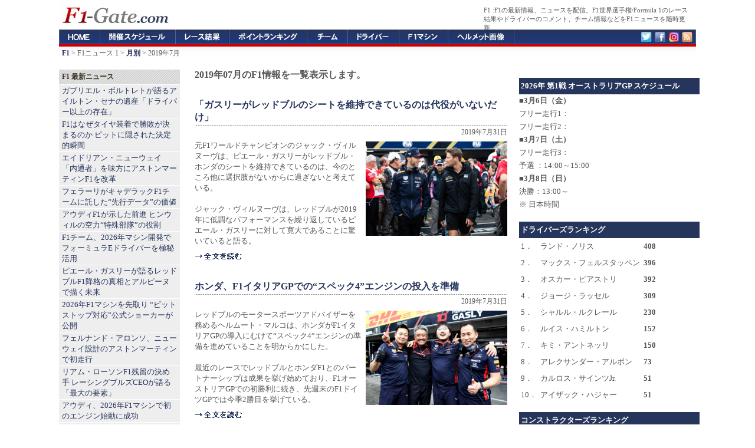

--- FILE ---
content_type: text/html; charset=UTF-8
request_url: https://f1-gate.com/archive/2019-07/page_1.html
body_size: 10568
content:

<!DOCTYPE html>
<html lang="ja">
<head prefix="og: http://ogp.me/ns# fb: http://ogp.me/ns/fb# article: http://ogp.me/ns/article#">
<meta charset="UTF-8">
<title>F1情報 - 2019年07月（1） 【 F1-Gate .com 】</title>
<meta name="robots" content="INDEX,FOLLOW" />
<meta name="keywords" content="F1,情報" />
<meta name="description" content="2019年07月のF1記事一覧（1）。2019年07月に起こったF1ニュース、レース結果やF1ドライバーのコメント、チームの情報などを随時更新しています。" /><script type="text/javascript" src="https://cdn.f1-gate.com/style/main-v5.js"></script>

<meta name="viewport" content="width=device-width">
<meta name="theme-color" content="#26355C">
<link rel="dns-prefetch" href="https://cdn.f1-gate.com" />
<link rel="alternate" type="application/rss+xml" href="https://f1-gate.com/rss2.xml" />
<link rel="alternate" type="application/atom+xml" href="https://f1-gate.com/atom.xml" />
<link rel="apple-touch-icon-precomposed" href="/apple-touch-icon-precomposed.png" />
<script async src="https://securepubads.g.doubleclick.net/tag/js/gpt.js"></script>
<script>
  var googletag = googletag || {};
  googletag.cmd = googletag.cmd || [];
</script>
<script>
  googletag.cmd.push(function() {

  var mapping1 = googletag.sizeMapping().
    addSize([900, 1], [200, 200]).
    addSize([0, 0], [336, 280], 'fluid').
    build();

  var mapping2 = googletag.sizeMapping().
    addSize([900, 1], [120, 600]).
    addSize([0, 0], [336, 280]).
    build();

  var mapping3 = googletag.sizeMapping().
    addSize([900, 1], [336, 280]).
    addSize([0, 0], [336, 280]).
    build();

  var mapping4 = googletag.sizeMapping().
    addSize([920, 1], 'fluid').
    addSize([0, 0], 'fluid').
    build();

  var mapping5 = googletag.sizeMapping().
    addSize([900, 1], [336, 280]).
    addSize([0, 0], [336, 280], [300, 600], 'fluid').
    build();

  var mapping6 = googletag.sizeMapping().
    addSize([920, 1], [300, 600]).
    addSize([0, 0], [300, 600], 'fluid').
    build();

  var mapping7 = googletag.sizeMapping().
    addSize([920, 1], [300, 250]).
    addSize([0, 0], [300, 250], 'fluid').
    build();

  var mapping8 = googletag.sizeMapping().
    addSize([920, 1], [160, 600]).
    addSize([0, 0], [336, 280]).
    build();

  var mapping9 = googletag.sizeMapping().
    addSize([920, 1], [1, 1]).
    addSize([0, 0], [320, 50]).
    build();

  var mapping10 = googletag.sizeMapping().
    addSize([920, 1], [970, 250]).
    addSize([0, 0], [1, 1]).
    build();

    googletag.defineSlot('/69359815/ca-pub-6775216530987571-tag/5124934923', [], 'SmallSquare').defineSizeMapping(mapping1).addService(googletag.pubads());
    googletag.defineSlot('/69359815/ca-pub-6775216530987571-tag/3850119359',  [], 'Skyscraper01').defineSizeMapping(mapping2).addService(googletag.pubads());
    googletag.defineSlot('/69359815/ca-pub-6775216530987571-tag/6702041134', [], 'LargeRectangle01').defineSizeMapping(mapping3).addService(googletag.pubads());
    googletag.defineSlot('/69359815/ca-pub-6775216530987571-tag/2020052702', [], 'NativeAD').defineSizeMapping(mapping4).addService(googletag.pubads());
    googletag.defineSlot('/69359815/ca-pub-6775216530987571-tag/6702041134', [], 'LargeRectangle02').defineSizeMapping(mapping5).addService(googletag.pubads());
    googletag.defineSlot('/69359815/ca-pub-6775216530987571-tag/20200527001', [], 'Skyscraper03').defineSizeMapping(mapping6).addService(googletag.pubads());
    googletag.defineSlot('/69359815/ca-pub-6775216530987571-tag/9700266163', [], 'LargeRectangle03').defineSizeMapping(mapping7).addService(googletag.pubads());
    googletag.defineSlot('/69359815/ca-pub-6775216530987571-tag/5574903800', [], 'Skyscraper04').defineSizeMapping(mapping8).addService(googletag.pubads());
    googletag.defineSlot('/69359815/ca-pub-6775216530987571-tag/9662415416', [], 'MobileAD').defineSizeMapping(mapping9).addService(googletag.pubads());
    googletag.defineSlot('/69359815/ca-pub-6775216530987571-tag/7990713307', [], 'CustomAD').defineSizeMapping(mapping10).addService(googletag.pubads());
    googletag.pubads().enableSingleRequest();
    googletag.enableServices();
  });
</script>
<script>
window.googletag = window.googletag || {cmd: []};
googletag.cmd.push(function() {
slot = googletag.defineOutOfPageSlot(
"/69359815/ca-pub-6775216530987571-tag/2020111401", googletag.enums.OutOfPageFormat.INTERSTITIAL);
if (slot) {
slot.addService(googletag.pubads());
}
googletag.enableServices();
googletag.display(slot);
});
</script>

<script async src="https://fundingchoicesmessages.google.com/i/pub-8431110163526139?ers=1" nonce="prWPJwJ6UFjpXcEGRsaDqA"></script><script nonce="prWPJwJ6UFjpXcEGRsaDqA">(function() {function signalGooglefcPresent() {if (!window.frames['googlefcPresent']) {if (document.body) {const iframe = document.createElement('iframe'); iframe.style = 'width: 0; height: 0; border: none; z-index: -1000; left: -1000px; top: -1000px;'; iframe.style.display = 'none'; iframe.name = 'googlefcPresent'; document.body.appendChild(iframe);} else {setTimeout(signalGooglefcPresent, 0);}}}signalGooglefcPresent();})();</script>

<!-- Google tag (gtag.js) -->
<script async src="https://www.googletagmanager.com/gtag/js?id=G-2JBT8SMJZ1"></script>
<script>
  window.dataLayer = window.dataLayer || [];
  function gtag(){dataLayer.push(arguments);}
  gtag('js', new Date());

  gtag('config', 'G-2JBT8SMJZ1');
</script>


<link rel="manifest" href="/manifest.json">
<script src="https://cdn.onesignal.com/sdks/web/v16/OneSignalSDK.page.js" defer></script>
<script>
  window.OneSignalDeferred = window.OneSignalDeferred || [];
  OneSignalDeferred.push(async function(OneSignal) {
    await OneSignal.init({
      appId: "8aca5e26-894b-426e-9461-1c5faa7e7b77",
      safari_web_id: "web.onesignal.auto.24e91fba-47ec-4183-a873-89e8fb838de6",
      promptOptions: {
        slidedown: {
          prompts: [{
            type: "push",
            autoPrompt: true,
            delay: { pageViews: 1, timeDelay: 10 }
          }]
        }
      },
      autoResubscribe: true
    });
  });
</script>

</head>
<body>
<div id="header">
<div id="top">
<h1>F1</h1>
<p><strong>F1</strong>の最新情報、ニュースを配信。F1世界選手権/Formula 1のレース結果やドライバーのコメント、チーム情報などをF1ニュースを随時更新。</p>
</div>
<a href="/"><img src="https://cdn.f1-gate.com/img/logo.gif" alt="F1への入り口、F1-Gate.com" width="190" height="50" /></a>
</div>
<div id="globalNavi">
<ol>
<li id="f1"><a href="/">F1-Gate.com</a></li>
<li id="gp"><a href="/gp/">F1開催スケジュール</a></li>
<li id="result"><a href="/result/">F1レース結果</a></li>
<li id="point"><a href="/point/">F1ポイントランキング</a></li>
<li id="team"><a href="/team/">F1チーム</a></li>
<li id="driver"><a href="/driver/">F1ドライバー</a></li>
<li id="f1car"><a href="/f1car/">F1マシン</a></li>
<li id="helmet"><a href="/helmet/">ヘルメット</a></li>
<li id="twitter"><a href="https://twitter.com/f1gate" target="_blank" rel="nofollow">Twitter</a></li>
<li id="facebook"><a href="https://www.facebook.com/F1Gate" target="blank" rel="nofollow">Facebook</a></li>
<li id="google"><a href="https://plus.google.com/+F1Gate" target="blank" rel="nofollow">Google+</a></li>
<li id="rss"><a href="https://f1-gate.com/rss2.xml" target="blank">RSS</a></li>
</ol>
</div>
<div id="navi"><strong><a href="https://f1-gate.com/">F1</a></strong> &gt; F1ニュース 1 &gt; <strong><a href="https://f1-gate.com/archives/">月別</a></strong> &gt; 2019年7月</div>
<div id="mainwrapper">
<div id="wrapper">
<div id="container">
<div class="content">
<strong class="archivelist">2019年07月のF1情報を一覧表示します。</strong>
</div>
<div class="content">
<auto-ads-exclusion-area><h2><a href="https://f1-gate.com/villeneuve/f1_50978.html">「ガスリーがレッドブルのシートを維持できているのは代役がいないだけ」</a></h2>
<div class="contentitem">2019年7月31日</div>
<div class="contentbody">
<div class="rightbox"><img src="https://f1-gate.com/media/img2019/20190731-f1-pierre.jpg" width="240" height="160" alt="F1 ピエール・ガスリー レッドブル" /></div>元F1ワールドチャンピオンのジャック・ヴィルヌーヴは、ピエール・ガスリーがレッドブル・ホンダのシートを維持できているのは、今のところ他に選択肢がないからに過ぎないと考えている。<br />
<br />
ジャック・ヴィルヌーヴは、レッドブルが2019年に低調なパフォーマンスを繰り返しているピエール・ガスリーに対して寛大であることに驚いていると語る。
<div class="more_link">
<a href="https://f1-gate.com/villeneuve/f1_50978.html"><img src="https://f1-gate.com/img/more.gif" alt="「ガスリーがレッドブルのシートを維持できているのは代役がいないだけ」" width="81" height="13" /></a>
</div>
</div></auto-ads-exclusion-area><auto-ads-exclusion-area><h2><a href="https://f1-gate.com/honda/f1_50974.html">ホンダ、F1イタリアGPでの“スペック4”エンジンの投入を準備</a></h2>
<div class="contentitem">2019年7月31日</div>
<div class="contentbody">
<div class="rightbox"><img src="https://f1-gate.com/media/img2019/20190731-f1-honda.jpg" width="240" height="160" alt="F1 ホンダF1" /></div>レッドブルのモータースポーツアドバイザーを務めるヘルムート・マルコは、ホンダがF1イタリアGPの導入にむけて“スペック4”エンジンの準備を進めていることを明からかにした。<br />
<br />
最近のレースでレッドブルとホンダF1とのパートナーシップは成果を挙げ始めており、F1オーストリアGPでの初勝利に続き、先週末のF1ドイツGPでは今季2勝目を挙げている。
<div class="more_link">
<a href="https://f1-gate.com/honda/f1_50974.html"><img src="https://f1-gate.com/img/more.gif" alt="ホンダ、F1イタリアGPでの“スペック4”エンジンの投入を準備" width="81" height="13" /></a>
</div>
</div></auto-ads-exclusion-area><auto-ads-exclusion-area><h2><a href="https://f1-gate.com/rosberg/f1_50977.html">「メルセデスにいたらフェルスタッペンはハミルトンを倒しているはず」</a></h2>
<div class="contentitem">2019年7月31日</div>
<div class="contentbody">
<div class="rightbox"><img src="https://f1-gate.com/media/img2019/20190731-f1-verstappen-hamilton.jpg" width="240" height="160" alt="F1  マックス・フェルスタッペン ルイス・ハミルトン" /></div>元F1ワールドチャンピオンのニコ・ロズベルグは、マックス・フェルスタッペンが今年メルセデスに在籍していたら、ルイス・ハミルトンを倒していただろうと語る。<br />
<br />
マックス・フェルスタッペンは、多くのドライバーがクラッシュを喫する大波乱のレース展開となったF1ドイツGPで今季2勝目を挙げている。
<div class="more_link">
<a href="https://f1-gate.com/rosberg/f1_50977.html"><img src="https://f1-gate.com/img/more.gif" alt="「メルセデスにいたらフェルスタッペンはハミルトンを倒しているはず」" width="81" height="13" /></a>
</div>
</div></auto-ads-exclusion-area><auto-ads-exclusion-area><h2><a href="https://f1-gate.com/germany_gp/f1_50976.html">F1ドイツGP | フェラーリのアンセーフリリースが罰金のみは妥当？</a></h2>
<div class="contentitem">2019年7月31日</div>
<div class="contentbody">
<div class="rightbox"><img src="https://f1-gate.com/media/img2019/20190731-f1-ferrari-unsafe.jpg" width="240" height="160" alt="F1" /></div>F1ドイツGPの決勝レースで、フェラーリがシャルル・ルクレールをアンセーフリリースした件が罰金のみで処理された件が論争となっている。<br />
<br />
ウエットレースとなったF1ドイツGPの決勝で、シャルル・ルクレールは他のドライバーと同様に3周目にフルウェットからインターミディエイトに交換するためにピットイン。しかし、フェラーリがリリースした際にロマン・グロージャン（ハース）が迫っており、接触を避けるために急ブレーキを踏まざるを得なかった。
<div class="more_link">
<a href="https://f1-gate.com/germany_gp/f1_50976.html"><img src="https://f1-gate.com/img/more.gif" alt="F1ドイツGP | フェラーリのアンセーフリリースが罰金のみは妥当？" width="81" height="13" /></a>
</div>
</div></auto-ads-exclusion-area><auto-ads-exclusion-area><h2><a href="https://f1-gate.com/redbull/f1_50965.html">レッドブル・ホンダ、F1ドイツGPでのスタート失敗はマッピングの問題</a></h2>
<div class="contentitem">2019年7月31日</div>
<div class="contentbody">
<div class="rightbox"><img src="https://f1-gate.com/media/img2019/20190731-f1-redbull-honda.jpg" width="240" height="160" alt="F1 レッドブル・ホンダ ホンダF1" /></div>レッドブル・ホンダは、F1ドイツGPでマックス・フェルスタッペンとピエール・ガスリーがスタートで出遅れたのはソフトウエアのマッピングの問題だと考えており、ホンダF1と解決する必要があると語る。<br />
<br />
2番グリッドのマックス・フェルスタッペンと4番グリッドのピエール・ガスリーは、ウエットでのスタンディングスタートで二人とも過剰なホイールスピンによって大きく順位を落とした。
<div class="more_link">
<a href="https://f1-gate.com/redbull/f1_50965.html"><img src="https://f1-gate.com/img/more.gif" alt="レッドブル・ホンダ、F1ドイツGPでのスタート失敗はマッピングの問題" width="81" height="13" /></a>
</div>
</div></auto-ads-exclusion-area><auto-ads-exclusion-area><h2><a href="https://f1-gate.com/williams/f1_50975.html">ウィリアムズ 「契約期間内はジョージ・ラッセルはメルセデスに返さない」</a></h2>
<div class="contentitem">2019年7月31日</div>
<div class="contentbody">
<div class="rightbox"><img src="https://f1-gate.com/media/img2019/20190731-george-russell.jpg" width="240" height="160" alt="F1 ウィリアムズ ジョージ・ラッセル" /></div>ウィリアムズの副チーム代表を務めるクレア・ウィリアムズは、ジョージ・ラッセルとは3年契約を結んでおり、その期間が終了するまではメルセデスに返還するつもりはないと語る。<br />
<br />
パドックの噂では、メルセデスは、2020年にバルテリ・ボッタスを交代させることを検討しているとされている。メルセデスにはエステバン・オコンとジョージ・ラッセルという2人の育成ドライバーがいる。
<div class="more_link">
<a href="https://f1-gate.com/williams/f1_50975.html"><img src="https://f1-gate.com/img/more.gif" alt="ウィリアムズ 「契約期間内はジョージ・ラッセルはメルセデスに返さない」" width="81" height="13" /></a>
</div>
</div></auto-ads-exclusion-area><auto-ads-exclusion-area><h2><a href="https://f1-gate.com/redbull/f1_50968.html">レッドブル・ホンダ、フェルスタッペンの移籍は「まったく心配していない」</a></h2>
<div class="contentitem">2019年7月31日</div>
<div class="contentbody">
<div class="rightbox"><img src="https://f1-gate.com/media/img2019/20190731-max-verstappen.jpg" width="240" height="160" alt="F1 レッドブル・ホンダ マックス・フェルスタッペン" /></div>レッドブル・ホンダのF1チーム代表を務めるクリスチャン・ホーナーは、3大会で2勝を挙げたマックス・フェルスタッペンがチームを去ることを検討する理由はないとし、フェルスタッペンの将来については“完全にリラックスしている”と語る。<br />
<br />
今年初め、レッドブルのモータースポーツアドバイザーを務めるヘルムート・マルコは、マックス・フェルスタッペンがすぐにレースで勝利を争えるようにならなければ、チームを去るかもしれないとの懸念を表明していた。
<div class="more_link">
<a href="https://f1-gate.com/redbull/f1_50968.html"><img src="https://f1-gate.com/img/more.gif" alt="レッドブル・ホンダ、フェルスタッペンの移籍は「まったく心配していない」" width="81" height="13" /></a>
</div>
</div></auto-ads-exclusion-area><auto-ads-exclusion-area><h2><a href="https://f1-gate.com/ferrari/f1_50973.html">フェラーリ、F1ハンガリーGPでも空力アップデートを投入</a></h2>
<div class="contentitem">2019年7月31日</div>
<div class="contentbody">
<div class="rightbox"><img src="https://f1-gate.com/media/img2019/20190731-f1-ferrari.jpg" width="240" height="160" alt="F1 フェラーリ" /></div>フェラーリのF1チーム代表を務めるマッティア・ビノットは、今週末のF1ハンガリーGPでもSF90に空力アップデートを投入することを確認した。<br />
<br />
フェラーリは、メルセデスのギャップを縮めるためにF1スペインGP以降のほぼすべてのレースで空力アップデートを投入していた。フェラーリのF1パワーユニットはメルセデスと同等かどれ以上とも言われているが、今年のフェラーリの弱点はコーナーにある。
<div class="more_link">
<a href="https://f1-gate.com/ferrari/f1_50973.html"><img src="https://f1-gate.com/img/more.gif" alt="フェラーリ、F1ハンガリーGPでも空力アップデートを投入" width="81" height="13" /></a>
</div>
</div></auto-ads-exclusion-area><auto-ads-exclusion-area><h2><a href="https://f1-gate.com/haas/f1_50971.html">ハースF1チーム、今後の“チームメイトバトル禁止令”発動を示唆</a></h2>
<div class="contentitem">2019年7月31日</div>
<div class="contentbody">
<div class="rightbox"><img src="https://f1-gate.com/media/img2019/20190731-haas.jpg" width="240" height="160" alt="F1 ハースF1チーム" /></div>ハースF1チームのプリンシパルを務めるギュンター・シュタイナーは、今後のレースでロマン・グロージャンとケビン・マグヌッセンのバトルを禁止するチームオーダーを発令する可能性を示唆した。<br />
<br />
F1スペインGP、そして、F1イギリスGPで2度の同士討ちを演じているハースのドライバーは、先週末のF1ドイツGPでもレース中に接触。幸いにもレースに影響を及ぼすことはなく、アルファロメオの2台のペナルティもあり、グロージャンが7位、マグヌッセンが8位でレースを終えている。
<div class="more_link">
<a href="https://f1-gate.com/haas/f1_50971.html"><img src="https://f1-gate.com/img/more.gif" alt="ハースF1チーム、今後の“チームメイトバトル禁止令”発動を示唆" width="81" height="13" /></a>
</div>
</div></auto-ads-exclusion-area><div class="pageswitch">
&laquo;Prev || <b>1</b> |
 <a href="https://f1-gate.com/archive/2019-07/page_2.html">2</a> |
 <a href="https://f1-gate.com/archive/2019-07/page_3.html">3</a> |...|
 <a href="https://f1-gate.com/archive/2019-07/page_67.html">67</a> |
 <a href="https://f1-gate.com/archive/2019-07/page_68.html">68</a> |
 <a href="https://f1-gate.com/archive/2019-07/page_69.html">69</a> || <a href="https://f1-gate.com/archive/2019-07/page_2.html">Next&raquo;</a>
</div>

<div class="box01">
<div id='LargeRectangle01'>
  <script>
    googletag.cmd.push(function() { googletag.display('LargeRectangle01'); });
  </script>
</div>
</div>

<!-- PC -->
</div>
</div>
<div id="sidebarcontainer">


<div class="box02">
<div id='SmallSquare'>
<script>
    googletag.cmd.push(function() { googletag.display('SmallSquare'); });
  </script>
</div>
</div>

<div class="sidebarnew">
<h3>F1 最新ニュース</h3>
<ul id="news-list">
<li><a href="https://f1-gate.com/gabriel-bortoleto/f1_91898.html">ガブリエル・ボルトレトが語るアイルトン・セナの遺産「ドライバー以上の存在」</a></li><li><a href="https://f1-gate.com/f1car/f1_91917.html">F1はなぜタイヤ装着で勝敗が決まるのか ピットに隠された決定的瞬間</a></li><li><a href="https://f1-gate.com/astonmartin/f1_91915.html">エイドリアン・ニューウェイ 「内通者」を味方にアストンマーティンF1を改革</a></li><li><a href="https://f1-gate.com/cadillac/f1_91911.html">フェラーリがキャデラックF1チームに託した“先行データ”の価値</a></li><li><a href="https://f1-gate.com/audi/f1_91913.html">アウディF1が示した前進 ヒンウィルの空力“特殊部隊”の役割</a></li><li><a href="https://f1-gate.com/f1car/f1_91914.html">F1チーム、2026年マシン開発でフォーミュラEドライバーを極秘活用</a></li><li><a href="https://f1-gate.com/pierregasly/f1_91900.html">ピエール・ガスリーが語るレッドブルF1降格の真相とアルピーヌで描く未来</a></li><li><a href="https://f1-gate.com/f1car/f1_91912.html">2026年F1マシンを先取り “ピットストップ対応”公式ショーカーが公開</a></li><li><a href="https://f1-gate.com/alonso/f1_91902.html">フェルナンド・アロンソ、ニューウェイ設計のアストンマーティンで初走行</a></li><li><a href="https://f1-gate.com/liam-lawson/f1_91904.html">リアム・ローソンF1残留の決め手 レーシングブルズCEOが語る「最大の要素」</a></li><li><a href="https://f1-gate.com/audi/f1_91910.html">アウディ、2026年F1マシンで初のエンジン始動に成功</a></li><li><a href="https://f1-gate.com/toyota/f1_91909.html">トヨタ、2026年WEC反撃へ進化型ハイパーカー「TR010 HYBRID」を公開</a></li>
</ul>
</div>

<script>
document.addEventListener('DOMContentLoaded', () => {
  window.OneSignalDeferred = window.OneSignalDeferred || [];
  OneSignalDeferred.push(async (OneSignal) => {
    const ul = document.getElementById('news-list');
    if (!ul) return;

    let permStr = (OneSignal.Notifications && typeof OneSignal.Notifications.permission === 'string')
      ? OneSignal.Notifications.permission
      : (window.Notification ? Notification.permission : 'default');

    const optedIn = await OneSignal.User.PushSubscription.optedIn;

    if (permStr === 'granted' && !optedIn) {
      const li = document.createElement('li');
      const a = document.createElement('a');
      a.href = "javascript:void(0)";
      a.textContent = '速報通知を受け取る';

      // aタグのクリックで optIn
      a.addEventListener('click', async (e) => {
        e.preventDefault();
        try {
          await OneSignal.User.PushSubscription.optIn();
          a.textContent = '通知を有効化しました';
          a.removeAttribute('href'); // 見た目はリンク、挙動は無効化
          a.style.cursor = 'default';
        } catch (e) {
          console.error('[push-link] 再登録失敗:', e);
        }
      });

      li.appendChild(a);
      ul.insertBefore(li, ul.firstChild);
    }
  });
});
</script>

<div class="box10"><div id='MobileAD'><script>googletag.cmd.push(function() { googletag.display('MobileAD'); });</script></div></div>

<div class="sidebar">
<h3>F1 チーム別</h3>
<ul>
<li><a href="https://f1-gate.com/mclaren/">マクラーレン</a></li>
<li><a href="https://f1-gate.com/mercedes-benz/">メルセデス</a></li>
<li><a href="https://f1-gate.com/redbull/">レッドブル</a>・<a href="https://f1-gate.com/ford/">フォード</a></li>
<li><a href="https://f1-gate.com/ferrari/">フェラーリ</a></li>
<li><a href="https://f1-gate.com/williams/">ウィリアムズ</a></li>
<li><a href="https://f1-gate.com/rb/">ビザ・キャッシュアップRB</a></li>
<li><a href="https://f1-gate.com/astonmartin/">アストンマーティン</a>・<a href="https://f1-gate.com/honda/">ホンダF1</a></li>
<li><a href="https://f1-gate.com/haas/">ハース</a></li>
<li><a href="https://f1-gate.com/alpine/">アルピーヌ</a></li>
<li><a href="https://f1-gate.com/cadillac/">キャデラック</a></li>
<li><a href="https://f1-gate.com/audi/">アウディ</a></li>
</ul>
</div>

<div class="sidebar">
<h3>F1 ドライバー別</h3>
<ul>
<li><a href="https://f1-gate.com/lando-norris/">ランド・ノリス</a></li>
<li><a href="https://f1-gate.com/oscar-piastri/">オスカー・ピアストリ</a></li>
<li><a href="https://f1-gate.com/george-russell/">ジョージ・ラッセル</a></li>
<li><a href="https://f1-gate.com/andrea-kimi-antonelli/">アンドレア・キミ・アントネッリ</a></li>
<li><a href="https://f1-gate.com/verstappen/">マックス・フェルスタッペン</a></li>
<li><a href="https://f1-gate.com/isack-hadjar/">アイザック・ハジャー</a></li>
<li><a href="https://f1-gate.com/charles-leclerc/">シャルル・ルクレール</a></li>
<li><a href="https://f1-gate.com/hamilton/">ルイス・ハミルトン</a></li>
<li><a href="https://f1-gate.com/alexander-albon/">アレクサンダー・アルボン</a></li>
<li><a href="https://f1-gate.com/carlossainzjr/">カルロス・サインツ</a></li>
<li><a href="https://f1-gate.com/liam-lawson/">リアム・ローソン</a></li>
<li><a href="https://f1-gate.com/arvid-lindblad/">アービッド・リンドブラッド</a></li>
<li><a href="https://f1-gate.com/alonso/">フェルナンド・アロンソ</a></li>
<li><a href="https://f1-gate.com/lance-stroll/">ランス・ストロール</a></li>
<li><a href="https://f1-gate.com/esteban-ocon/">エステバン・オコン</a></li>
<li><a href="https://f1-gate.com/oliver-bearman/">オリバー・ベアマン</a></li>
<li><a href="https://f1-gate.com/pierregasly/">ピエール・ガスリー</a></li>
<li><a href="https://f1-gate.com/franco-colapinto/">フランコ・コラピント</a></li>
<li><a href="https://f1-gate.com/hulkenberg/">ニコ・ヒュルケンベルグ</a></li>
<li><a href="https://f1-gate.com/gabriel-bortoleto/">ガブリエル・ボルトレト</a></li>
<li><a href="https://f1-gate.com/perez/">セルジオ・ペレス</a></li>
<li><a href="https://f1-gate.com/bottas/">バルテリ・ボッタス</a></li>
</ul>
</div>

<div class="sidebar">
<h3>F1ドライバー＆F1チーム その他</h3>
<ul>
<li><a href="https://f1-gate.com/yuki-tsunoda/">角田裕毅</a></li>
<li><a href="https://f1-gate.com/ayumu-iwasa/">岩佐歩夢</a></li>
<li><a href="https://f1-gate.com/ryo-hirakawa/">平川亮</a></li>
<li><a href="https://f1-gate.com/colton-herta/">コルトン・ハータ</a></li>
<li><a href="https://f1-gate.com/guanyu-zhou/">周冠宇</a></li>
<li><a href="https://f1-gate.com/ritomo-miyata/">宮田莉朋</a></li>
<li><a href="https://f1-gate.com/jack-doohan/">ジャック・ドゥーハン</a></li>
<li><a href="https://f1-gate.com/ricciardo/">ダニエル・リカルド</a></li>
<li><a href="https://f1-gate.com/kevinmagnussen/">ケビン・マグヌッセン</a></li>
<li><a href="https://f1-gate.com/logan-sargeant/">ローガン・サージェント</a></li>
<li><a href="https://f1-gate.com/vettel/">セバスチャン・ベッテル</a></li>
<li><a href="https://f1-gate.com/felipe-drugovich/">フェリペ・ドルゴビッチ</a></li>
<li><a href="https://f1-gate.com/frederik-vesti/">フレデリック・ベスティ</a></li>
<li><a href="https://f1-gate.com/mick-schumacher/">ミック・シューマッハ</a></li>
<li><a href="https://f1-gate.com/raikkonen/">キミ・ライコネン</a></li>
<li><a href="https://f1-gate.com/rosberg/">ニコ・ロズベルグ</a></li>
<li><a href="https://f1-gate.com/button/">ジェンソン・バトン</a></li>
<li><a href="https://f1-gate.com/webber/">マーク・ウェバー</a></li>
<li><a href="https://f1-gate.com/nyckdevries/">ニック・デ・フリース</a></li>
<li><a href="https://f1-gate.com/antonio-giovinazzi/">アントニオ・ジョビナッツィ</a></li>
<li><a href="https://f1-gate.com/nikita-mazepin/">ニキータ・マゼピン</a></li>
<li><a href="https://f1-gate.com/nicholas-latifi/">ニコラス・ラティフィ</a></li>
<li><a href="https://f1-gate.com/pietro-fittipaldi/">ピエトロ・フィッティパルディ</a></li>
<li><a href="https://f1-gate.com/daniil-kvyat/">ダニール・クビアト</a></li>
<li><a href="https://f1-gate.com/kubica/">ロバート・クビサ</a></li>
<li><a href="https://f1-gate.com/sato/">佐藤琢磨</a></li>
<li><a href="https://f1-gate.com/kamui/">小林可夢偉</a></li>
<li><a href="https://f1-gate.com/grosjean/">ロマン・グロージャン</a></li>
<li><a href="https://f1-gate.com/schumacher/">ミハエル・シューマッハ</a></li>
<li><a href="https://f1-gate.com/daniel-ticktum/">ダニエル・ティクトゥム</a></li>
<li><a href="https://f1-gate.com/brendon-hartley/">ブレンドン・ハートレー</a></li>
<li><a href="https://f1-gate.com/vandoorne/">ストフェル・バンドーン</a></li>
<li><a href="https://f1-gate.com/marcusericsson/">マーカス・エリクソン</a></li>
<li><a href="https://f1-gate.com/massa/">フェリペ・マッサ</a></li>
<li><a href="https://f1-gate.com/jolyon-palmer/">ジョリオン・パーマー</a></li>
<li><a href="https://f1-gate.com/maldonado/">パストール・マルドナド</a></li>
<li><a href="https://f1-gate.com/bianchi/">ジュール・ビアンキ</a></li>
<li><a href="https://f1-gate.com/buemi/">セバスチャン・ブエミ</a></li>
<li><a href="https://f1-gate.com/heidfeld/">ニック・ハイドフェルド</a></li>
<li><a href="https://f1-gate.com/delarosa/">ペドロ・デ・ラ・ロサ</a></li>
<li><a href="https://f1-gate.com/kovalainen/">ヘイキ・コバライネン</a></li>
<li><a href="https://f1-gate.com/digrassi/">ルーカス・ディ・グラッシ</a></li>
<li><a href="https://f1-gate.com/barrichello/">ルーベンス・バリチェロ</a></li>
<li><a href="https://f1-gate.com/chandhok/">カルン・チャンドック</a></li>
<li><a href="https://f1-gate.com/coulthard/">デビッド・クルサード</a></li>
<li><a href="https://f1-gate.com/villeneuve/">ジャック・ヴィルヌーヴ</a></li>
<li><a href="https://f1-gate.com/sakon/">山本左近</a></li>
<li><a href="https://f1-gate.com/nakajima/">中嶋一貴</a></li>
<li><a href="https://f1-gate.com/renault/">ルノー</a></li>
<li><a href="https://f1-gate.com/cosworth/">コスワース</a></li>
<li><a href="https://f1-gate.com/sauber/">ザウバーF1チーム</a></li>
<li><a href="https://f1-gate.com/alfaromeo/">アルファロメオ</a></li>
<li><a href="https://f1-gate.com/andretti/">アンドレッティ</a></li>
<li><a href="https://f1-gate.com/forceindia/">フォース・インディア</a></li>
<li><a href="https://f1-gate.com/racingpoint/">レーシングポイント</a></li>
<li><a href="https://f1-gate.com/alphatauri/">アルファタウリ</a></li>
<li><a href="https://f1-gate.com/tororosso/">トロロッソ</a></li>
<li><a href="https://f1-gate.com/caterham/">ケータハム</a></li>
<li><a href="https://f1-gate.com/bmw/">BMW</a></li>
<li><a href="https://f1-gate.com/brawngp/">ブラウンGP</a></li>
<li><a href="https://f1-gate.com/superaguri/">スーパーアグリ</a></li>
<li><a href="https://f1-gate.com/toyota/">トヨタ</a></li>
</ul>
</div>

<div class="sidebar">
<h3>F1 その他</h3>
<ul>
<li><a href="https://f1-gate.com/tv/">F1テレビ放送</a></li>
<li><a href="https://f1-gate.com/fia/">FIA</a></li>
<li><a href="https://f1-gate.com/pirelli/">ピレリ</a></li>
<li><a href="https://f1-gate.com/f1academy/">F1アカデミー</a></li>
<li><a href="https://f1-gate.com/bridgestone/">ブリヂストン</a></li>
<li><a href="https://f1-gate.com/juju/">Juju（野田樹潤）</a></li>
<li><a href="https://f1-gate.com/movie/">F1動画</a></li>
<li><a href="https://f1-gate.com/sponsor/">F1スポンサー</a></li>
<li><a href="https://f1-gate.com/indycar/">インディカー</a></li>
<li><a href="https://f1-gate.com/formula_e/">フォーミュラE</a></li>
<li><a href="https://f1-gate.com/motogp/">MotoGP</a></li>
<li><a href="https://f1-gate.com/wec/">WEC （FIA世界耐久選手権）</a></li>
<li><a href="https://f1-gate.com/wrc/">WRC （FIA世界ラリー選手権）</a></li>
<li><a href="https://f1-gate.com/superformula/">スーパーフォーミュラ</a> / <a href="https://f1-gate.com/supergt/">SUPER GT</a></li>
<li><a href="https://f1-gate.com/f2/">F2</a> / <a href="https://f1-gate.com/f3/">F3</a></li>
<li><a href="https://f1-gate.com/editorial-policy.html">編集ポリシー</a></li>
<li><a href="https://f1-gate.com/privacy_policy.html">プライバシーポリシー</a></li>
<li><a href="https://f1-gate.com/contact.html">お問い合わせ</a></li>
</ul>
</div>



<!--<div class="sidebarnew">
<h3>F1ニュース検索</h3>
<form method="get" action="https://f1-gate.com">
	<div class="searchform">
<input type="hidden" name="amount" value="0" />
<input type="hidden" name="blogid" value="1" />
		<input name="query" alt="検索キーワード" class="formfield" size="10" maxlength="60" accesskey="4" value="" />
		<input type="submit" alt="検索" value="検索" class="formbutton" />
	</div>
</form>

</div>-->
</div>
<div id="menubarcontainer">
<div class="box03">
<div id='Skyscraper03'>
<script>
    googletag.cmd.push(function() { googletag.display('Skyscraper03'); });
  </script>
</div></div>

<div style="margin: 15px auto; font-size:13px; line-height:1.7em;">
<div style="padding: 3px; font-weight:bold; color:#ffffff; background: #26355c; width: 100%;">2026年 第1戦 オーストラリアGP スケジュール</div>
<b>■3月6日（金）</b><br />
フリー走行1：<br />
フリー走行2：<br />
<b>■3月7日（土）</b><br />
フリー走行3：<br />
予選 ：14:00～15:00<br />
<b>■3月8日（日）</b><br />
決勝：13:00～<br />
※ 日本時間
</div>


<div class="box03">
<div id='LargeRectangle03'>
<script>
    googletag.cmd.push(function() { googletag.display('LargeRectangle03'); });
  </script>
</div>
</div>


<div style="margin: 15px auto; font-size:13px; line-height:1.7em;"> 
<div style="padding: 3px; font-weight:bold; color:#ffffff; background: #26355c; width: 100%;"><b>ドライバーズランキング</b></div>
<table cellspacing="0" cellpadding="3">
<tr> 
<td>1．</td>
<td>ランド・ノリス</td>
<td><b>408</b></td>
</tr>
<tr> 
<td>2．</td>
<td>マックス・フェルスタッペン</td>
<td><b>396</b></td>
</tr>
<tr> 
<td>3．</td>
<td>オスカー・ピアストリ</td>
<td><b>392</b></td>
</tr>
<tr> 
<td>4．</td>
<td>ジョージ・ラッセル</td>
<td><b>309</b></td>
</tr>
<tr> 
<td>5．</td>
<td>シャルル・ルクレール</td>
<td><b>230</b></td>
</tr>
<tr> 
<td>6．</td>
<td>ルイス・ハミルトン</td>
<td><b>152</b></td>
</tr>
<tr> 
<td>7．</td>
<td>キミ・アントネッリ</td>
<td><b>150</b></td>
</tr>
<tr> 
<td>8．</td>
<td>アレクサンダー・アルボン</td>
<td><b>73</b></td>
</tr>
<tr> 
<td>9．</td>
<td>カルロス・サインツJr.</td>
<td><b>51</b></td>
</tr>
<tr> 
<td>10．</td>
<td>アイザック・ハジャー</td>
<td><b>51</b></td>
</tr>
</table>
</div>
<div style="margin: 15px auto; font-size:13px; line-height:1.7em;"> 
<div style="padding: 3px; font-weight:bold; color:#ffffff; background: #26355c; width: 100%;"><b>コンストラクターズランキング</b></div>
<table cellspacing="0" cellpadding="3">
<tr>
<td>1．</td>
<td>マクラーレン</td>
<td><b>800</b></td>
</tr>
<tr> 
<td>2．</td>
<td>メルセデス</td>
<td><b>459</b></td>
</tr>
<tr> 
<td>3．</td>
<td>レッドブル</td>
<td><b>426</b></td>
</tr>
<tr> 
<td>4．</td>
<td>フェラーリ</td>
<td><b>382</b></td>
</tr>
<tr> 
<td>5．</td>
<td>ウィリアムズ</td>
<td><b>127</b></td>
</tr>
<tr> 
<td>6．</td>
<td>レーシングブルズ</td>
<td><b>92</b></td>
</tr>
<tr> 
<td>7．</td>
<td>アストンマーティン</td>
<td><b>80</b></td>
</tr>
<tr> 
<td>8．</td>
<td>ハース</td>
<td><b>73</b></td>
</tr>
<tr> 
<td>9．</td>
<td>ザウバー</td>
<td><b>68</b></td>
</tr>
<tr> 
<td>10．</td>
<td>アルピーヌ</td>
<td><b>22</b></td>
</tr>
</table>
</div>


<div class="box03">
<script async src="https://pagead2.googlesyndication.com/pagead/js/adsbygoogle.js?client=ca-pub-8431110163526139"
     crossorigin="anonymous"></script>
<!-- �c���^�C�v -->
<ins class="adsbygoogle"
     style="display:block"
     data-ad-client="ca-pub-8431110163526139"
     data-ad-slot="8033601677"
     data-ad-format="auto"
     data-full-width-responsive="true"></ins>
<script>
     (adsbygoogle = window.adsbygoogle || []).push({});
</script>
</div>

</div>

<div class="clearing">&nbsp;</div>
</div>
</div>

<div class="box01">
<div id='CustomAD'>
  <script>
    googletag.cmd.push(function() { googletag.display('CustomAD'); });
  </script>
</div>
</div>

<div id="home"><a href="https://f1-gate.com/">F1-Gate.com ホーム</a></div>
<div id="footer">
Copyright (C) F1-Gate.com All Rights Reserved.

<script>
  (function(i,s,o,g,r,a,m){i['GoogleAnalyticsObject']=r;i[r]=i[r]||function(){
  (i[r].q=i[r].q||[]).push(arguments)},i[r].l=1*new Date();a=s.createElement(o),
  m=s.getElementsByTagName(o)[0];a.async=1;a.src=g;m.parentNode.insertBefore(a,m)
  })(window,document,'script','//www.google-analytics.com/analytics.js','ga');

  ga('create', 'UA-3189565-4', 'f1-gate.com');
  ga('require', 'displayfeatures');
  ga('send', 'pageview');
</script>

</div>
<script defer src="https://static.cloudflareinsights.com/beacon.min.js/vcd15cbe7772f49c399c6a5babf22c1241717689176015" integrity="sha512-ZpsOmlRQV6y907TI0dKBHq9Md29nnaEIPlkf84rnaERnq6zvWvPUqr2ft8M1aS28oN72PdrCzSjY4U6VaAw1EQ==" data-cf-beacon='{"version":"2024.11.0","token":"ca8490a26ad24a6cbab8d28755d69049","server_timing":{"name":{"cfCacheStatus":true,"cfEdge":true,"cfExtPri":true,"cfL4":true,"cfOrigin":true,"cfSpeedBrain":true},"location_startswith":null}}' crossorigin="anonymous"></script>
</body>
</html>

--- FILE ---
content_type: text/html; charset=utf-8
request_url: https://www.google.com/recaptcha/api2/aframe
body_size: 267
content:
<!DOCTYPE HTML><html><head><meta http-equiv="content-type" content="text/html; charset=UTF-8"></head><body><script nonce="-gXaFLwVeYsTTq8JJqHY4Q">/** Anti-fraud and anti-abuse applications only. See google.com/recaptcha */ try{var clients={'sodar':'https://pagead2.googlesyndication.com/pagead/sodar?'};window.addEventListener("message",function(a){try{if(a.source===window.parent){var b=JSON.parse(a.data);var c=clients[b['id']];if(c){var d=document.createElement('img');d.src=c+b['params']+'&rc='+(localStorage.getItem("rc::a")?sessionStorage.getItem("rc::b"):"");window.document.body.appendChild(d);sessionStorage.setItem("rc::e",parseInt(sessionStorage.getItem("rc::e")||0)+1);localStorage.setItem("rc::h",'1768647120118');}}}catch(b){}});window.parent.postMessage("_grecaptcha_ready", "*");}catch(b){}</script></body></html>

--- FILE ---
content_type: application/javascript; charset=utf-8
request_url: https://fundingchoicesmessages.google.com/f/AGSKWxWOeloBe4yLzMFepznhq8q1XHL6eeZVdngICqNWsvW9f-UFiWtCkAepDOuKi3uuOv564iYZPXRFN5BtnMwbI1uLFNBJq9S6pGTh8mVq27nr6dOrAsZGVDCiL28aryDJlL62TmDMjysynOaQaEPZB7wJ9Wg_mQaJF4t_-zM5N7-bhJcqxTLMBf5b3rYb/_/misc/ads./adcomp./indexmobilead2./na.ads./ad-skin-
body_size: -1290
content:
window['ce016ea6-2b4e-4c73-ac4d-925eddcb8ae1'] = true;